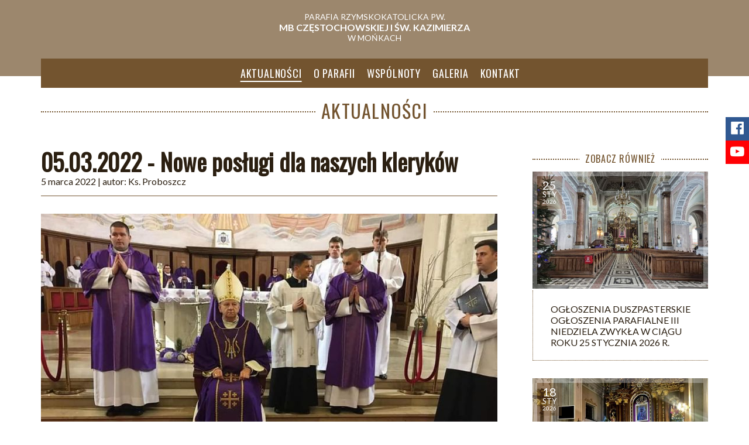

--- FILE ---
content_type: text/html; charset=UTF-8
request_url: https://monki.archibial.pl/aktualnosci/196-05-03-2022-nowe-poslugi-dla-naszych-klerykow
body_size: 3382
content:
<!DOCTYPE html>
<html lang="pl">

<head>

    <!-- Global site tag (gtag.js) - Google Analytics -->
    <script async src="https://www.googletagmanager.com/gtag/js?id=UA-162724806-1"></script>
    <script>
        window.dataLayer = window.dataLayer || [];

        function gtag() {
            dataLayer.push(arguments);
        }
        gtag('js', new Date());

        gtag('config', 'UA-162724806-1');

    </script>

    <meta charset="utf-8">
    <!--[if IE]>
			<meta http-equiv="X-UA-Compatible" content="IE=edge">
		<![endif]-->

    <meta name="viewport" content="width=device-width, initial-scale=1, shrink-to-fit=no">


    <title>05.03.2022 - Nowe posługi dla naszych kleryków</title>
    <meta name="description" lang="pl" content="">
    <meta name="keywords" content="">
        <link rel="image_src" href="content/news/1140/05-03-2022-nowe-poslugi-dla-naszych-klerykow-20220308084752.jpg">

    <meta property="og:type" content="website">
    <meta property="og:url" content="https://monki.archibial.pl/aktualnosci/196-05-03-2022-nowe-poslugi-dla-naszych-klerykow">
    <meta property="og:locale" content="pl_PL">
    <meta property="og:site_name" content="05.03.2022 - Nowe posługi dla naszych kleryków">
    <meta property="og:title" lang="pl" content="05.03.2022 - Nowe posługi dla naszych kleryków">
    <meta property="og:description" lang="pl" content="">
    <meta property="og:image" content="content/news/1140/05-03-2022-nowe-poslugi-dla-naszych-klerykow-20220308084752.jpg">

    <link rel="shortcut icon" href="img/favicon.ico" type="image/x-icon">
    <link rel="icon" href="img/favicon.ico" type="image/x-icon">

    <!-- <meta name="author" content="N4K.eu"> -->
    <meta name="robots" content="index, follow">
    <meta name="googlebot" content="index, follow">

    <link rel="stylesheet" href="css/swipebox.min.css">
    <link rel="stylesheet" href="css/protip.min.css">
    <link rel="preconnect" href="https://fonts.gstatic.com">
    <link href="https://fonts.googleapis.com/css2?family=Oswald&display=swap" rel="stylesheet">
    <link href="https://fonts.googleapis.com/css2?family=Lato:ital,wght@0,400;0,700;1,400&display=swap" rel="stylesheet">

        <link rel="stylesheet" href="css/owl.carousel.min.css">
    <link rel="stylesheet" href="css/owl.theme.default.min.css">
    <link rel="stylesheet" href="css/style.css?mtime=1620470981">





</head>

<body id="page-news">

    <header id="header">
        <div class="container">
                                    <a id="logo" href="https://monki.archibial.pl/">
                <span>Parafia Rzymskokatolicka pw.</span> <strong>MB Częstochowskiej</strong> <strong>i św. Kazimierza</strong> <span>w Mońkach</span>
            </a>
            
            <nav id="nav" aria-label="Primary" role="navigation">

                <div id="showmenu" title="Nawigacja">
                    <p class="sr-only">Nawigacja</p>
                    <span></span>
                    <span></span>
                    <span></span>
                    <span></span>
                </div>

                <ul class="nav">
                    
                        <li><a href="https://monki.archibial.pl/index">Strona główna</a></li>
                        <li class="active"><a href="https://monki.archibial.pl/aktualnosci">Aktualności</a></li>
                        <li><a href="https://monki.archibial.pl/parafia">O parafii</a></li>
                        <li class="subpage"><a href="https://monki.archibial.pl/historia">Historia</a></li>
                        <li class="subpage"><a href="https://monki.archibial.pl/duchowienstwo">Duchowieństwo</a></li>
                        <li class="subpage"><a href="https://monki.archibial.pl/msze-sw-i-nabozenstwa">Msze św. i&nbsp;nabożeństwa</a></li>
                        <li><a href="https://monki.archibial.pl/wspolnoty">Wspólnoty</a></li>
                        <li class="subpage"><a href="https://monki.archibial.pl/kancelaria">Kancelaria</a></li>
                        <li><a href="https://monki.archibial.pl/galeria">Galeria</a></li>
                        <li><a href="https://monki.archibial.pl/kontakt">Kontakt</a></li>
                        <li class="subpage"><a href="https://monki.archibial.pl/polityka-prywatnosci">Polityka prywatności</a></li>
                        <li class="subpage"><a href="https://monki.archibial.pl/standardy-ochrony-dzieci">Standardy ochrony dzieci</a></li>
                </ul>

                
            </nav>
        </div>
    </header>


<main id="main" class="container news-grid-container">

    <header class="page-header">
        <h2>Aktualności</h2>
    </header>

    
    <article class="page-content article" itemscope itemtype="http://schema.org/NewsArticle">
        <header>
            <h1 rel="bookmark" itemprop="headline" class="news_title" title="05.03.2022 - Nowe posługi dla naszych kleryków">05.03.2022 - Nowe posługi dla naszych kleryków</h1>
            <p class="meta-info">
                <time itemprop="datePublished" datetime="2022-03-05T21:43:00+01:00">
                    <span>5 marca 2022</span>
                </time>
                | autor: <em rel="author"  itemprop="author">Ks. Proboszcz</em>            </p>
        </header>


        <figure class="image">
            <img src="content/news/780/05-03-2022-nowe-poslugi-dla-naszych-klerykow-20220308084752.jpg" alt="05.03.2022 - Nowe posługi dla naszych kleryków" itemprop="image" itemscope itemtype="http://schema.org/ImageObject">
            <meta itemprop="height" content="520">
            <meta itemprop="width" content="780">
            <meta itemprop="url" content="https://monki.archibial.pl/content/news/780/05-03-2022-nowe-poslugi-dla-naszych-klerykow-20220308084752.jpg">
                    </figure>



        <div class="lead" itemprop="description">
                    </div>

        <div class="articleBody" itemprop="articleBody">
            <p>Miło jest nam zakomunikować, iż&nbsp;nasi klerycy w&nbsp;dniu dzisiejszym otrzymali kolejne posługi. Alumn Krzysztof Radomski otrzymał posługę Akolitatu i&nbsp;od tej chwili może udzielać Komunię Świętą oraz nosić Komunię chorym, natomiast alumni Krystian Pracki i&nbsp;Norbert Gryc otrzymali posługę Lektoratu. Życzymy wielu Łask Bożych w&nbsp;dalszym kroczeniu drogą powołania.</p>        </div>




                <section>
            <h2 class="section_title"><span>GALERIA</span></h2>
            <div id="photo-list">
                                <a href="https://monki.archibial.pl/content/gallery/1200/52-202203080848320.jpg" class="swipebox" >
                    <img src="https://monki.archibial.pl/content/gallery/260/52-202203080848320.jpg" alt="">
                </a>
                                <a href="https://monki.archibial.pl/content/gallery/1200/52-202203080848331.jpg" class="swipebox" >
                    <img src="https://monki.archibial.pl/content/gallery/260/52-202203080848331.jpg" alt="">
                </a>
                                <a href="https://monki.archibial.pl/content/gallery/1200/52-202203080848332.jpg" class="swipebox" >
                    <img src="https://monki.archibial.pl/content/gallery/260/52-202203080848332.jpg" alt="">
                </a>
                                <a href="https://monki.archibial.pl/content/gallery/1200/52-202203080848355.jpg" class="swipebox" >
                    <img src="https://monki.archibial.pl/content/gallery/260/52-202203080848355.jpg" alt="">
                </a>
                                <a href="https://monki.archibial.pl/content/gallery/1200/52-202203080848366.jpg" class="swipebox" >
                    <img src="https://monki.archibial.pl/content/gallery/260/52-202203080848366.jpg" alt="">
                </a>
                                <a href="https://monki.archibial.pl/content/gallery/1200/52-202203080848378.jpg" class="swipebox" >
                    <img src="https://monki.archibial.pl/content/gallery/260/52-202203080848378.jpg" alt="">
                </a>
                                <a href="https://monki.archibial.pl/content/gallery/1200/52-202203080848354.jpg" class="swipebox" >
                    <img src="https://monki.archibial.pl/content/gallery/260/52-202203080848354.jpg" alt="">
                </a>
                                <a href="https://monki.archibial.pl/content/gallery/1200/52-202203080848367.jpg" class="swipebox" >
                    <img src="https://monki.archibial.pl/content/gallery/260/52-202203080848367.jpg" alt="">
                </a>
                            </div>
                    </section>
        

    </article>
    <aside class="page-sidebar">
        <h3 class="section_title"><span>Zobacz również</span></h3>

        
        <div id="news914">
            <a class="article-box" href="/aktualnosci/914-ogloszenia-duszpasterskie-ogloszenia-parafialne-iii-niedziela-zwykla-w-ciagu-roku-25-stycznia-2026-r" title="Ogłoszenia Duszpasterskie Ogłoszenia parafialne III Niedziela zwykła w ciągu roku 25 stycznia 2026 r.">
                <figure>
                    <img src="content/news/520/ogloszenia-parafialne-iii-niedziela-zwykla-w-ciagu-roku-25-stycznia-2026-r-20260126085319.jpg" alt="Ogłoszenia parafialne III Niedziela zwykła w ciągu roku 25 stycznia 2026 r.">
                </figure>
                <header>
                    <h2 class="news_title">
                        Ogłoszenia Duszpasterskie <span>Ogłoszenia parafialne III Niedziela zwykła w ciągu roku 25 stycznia 2026 r.</span>                    </h2>
                    <time datetime="2026-01-25T08:12:00+01:00">
                        <span>25</span><span>sty</span><span>2026</span>                    </time>
                </header>
            </a>
        </div>
        
        <div id="news913">
            <a class="article-box" href="/aktualnosci/913-ogloszenia-duszpasterskie-ogloszenia-parafialne-ii-nbsp-niedziela-zwykla-w-nbsp-ciagu-roku-18-nbsp-stycznia-2026-r" title="Ogłoszenia Duszpasterskie Ogłoszenia parafialne II&nbsp;Niedziela zwykła w&nbsp;ciągu roku 18&nbsp;stycznia 2026 r.">
                <figure>
                    <img src="content/news/520/ogloszenia-parafialne-ii-nbsp-niedziela-zwykla-w-nbsp-ciagu-roku-18-nbsp-stycznia-2026-r-20260122135416.jpg" alt="Ogłoszenia parafialne II&nbsp;Niedziela zwykła w&nbsp;ciągu roku 18&nbsp;stycznia 2026 r.">
                </figure>
                <header>
                    <h2 class="news_title">
                        Ogłoszenia Duszpasterskie <span>Ogłoszenia parafialne II&nbsp;Niedziela zwykła w&nbsp;ciągu roku 18&nbsp;stycznia 2026 r.</span>                    </h2>
                    <time datetime="2026-01-18T13:51:00+01:00">
                        <span>18</span><span>sty</span><span>2026</span>                    </time>
                </header>
            </a>
        </div>
        
        <div id="news912">
            <a class="article-box" href="/aktualnosci/912-rozaniec-i-polrocze-2026" title="Różaniec - I półrocze 2026">
                <figure>
                    <img src="content/news/520/rozaniec-i-nbsp-polrocze-2026-20260122102810.jpg" alt="Różaniec - I półrocze 2026">
                </figure>
                <header>
                    <h2 class="news_title">
                        Różaniec - I półrocze 2026                    </h2>
                    <time datetime="2026-01-12T10:25:00+01:00">
                        <span>12</span><span>sty</span><span>2026</span>                    </time>
                </header>
            </a>
        </div>
        




    </aside>

    
</main>




<footer id="footer">
    <div class="container">
        <div class="copyright">
            Copyright &copy; 2019 - 2026 <strong>Parafia pw.MB Częstochowskiej i św. Kazimierza w Mońkach</strong><br>
            Wszystkie prawa zastrzeżone <a href="https://monki.archibial.pl/polityka-prywatnosci">Polityka prywatności</a> | <a href="https://monki.archibial.pl/standardy-ochrony-dzieci">Standardy ochrony dzieci</a>
        </div>
        <div class="created">
            <a href="http://n4k.eu" title="Kompleksowe rozwiązania internetowe: Strony, sklepy, identyfikacja wizualna oraz grafika reklamowa." rel="nofollow"><span>created by:</span> <img alt="N4K.eu" src="img/n4k.png"></a>
        </div>
    </div>
</footer>

<a href="#" class="back-to-top btn-fixed-bottom"> <span class="icon-angle-double-up" aria-hidden="true"></span></a>


<ul id="socialmedia_box">
    <li><a class="facebook" href="https://www.facebook.com/mbczmonki/" rel="nofollow" target="_blank"><span class=" icon-facebook"></span></a></li><li><a class="youtube" href="https://www.youtube.com/channel/UCHZZgy01BYrO1gJ8OA1rGrg/featured" rel="nofollow" target="_blank"><span class=" icon-youtube"></span></a></li></ul>


<script src="js/jquery-3.2.1.min.js"></script>
<!--- <script src="js/jquery.sticky-sidebar.min.js"></script> -->
<script src="js/owl.carousel.min.js"></script>
<script src="js/jquery.swipebox.min.js"></script>
<script src="js/protip.min.js"></script>
<script src="js/main.js"></script>

<script>
    $(document).ready(function() {

        $('.lg').lightGallery({
            selector: '.item'
        });
    });

</script>

</body>

</html>


--- FILE ---
content_type: text/css
request_url: https://monki.archibial.pl/aktualnosci/css/style.css?mtime=1620470981
body_size: 7681
content:
html,body,div,span,applet,object,iframe,h1,h2,h3,h4,h5,h6,p,blockquote,pre,a,abbr,acronym,address,big,cite,code,del,dfn,em,img,ins,kbd,q,s,samp,small,strike,strong,sub,sup,tt,var,b,u,i,center,dl,dt,dd,ol,ul,li,fieldset,form,label,legend,table,caption,tbody,tfoot,thead,tr,th,td,article,aside,canvas,details,embed,figure,figcaption,footer,header,hgroup,menu,nav,output,ruby,section,summary,time,mark,audio,video{margin:0;padding:0;border:0;font-size:100%;font:inherit;vertical-align:baseline}article,aside,details,figcaption,figure,footer,header,hgroup,menu,nav,section{display:block}body{line-height:1}ol,ul{list-style:none}blockquote,q{quotes:none}blockquote:before,blockquote:after{content:'';content:none}q:before,q:after{content:'';content:none}table{border-collapse:collapse;border-spacing:0}.filter li{display:inline-block;font-weight:400;text-align:center;white-space:nowrap;vertical-align:middle;user-select:none;border:1px solid transparent;padding:0.375rem 0.75rem;font-size:1rem;line-height:1.5;border-radius:0.25rem;transition:color 0.15s ease-in-out, background-color 0.15s ease-in-out, border-color 0.15s ease-in-out, box-shadow 0.15s ease-in-out}.filter li:hover,.filter li:focus{text-decoration:none}.filter li:focus,.filter li.focus{outline:0}@media screen and (prefers-reduced-motion: reduce){.filter li{transition:none}}*,*::before,*::after{box-sizing:border-box}@font-face{font-family:"icomoon";src:url("fonts/icomoon.eot?k0x586");src:url("fonts/icomoon.eot?k0x586#iefix") format("embedded-opentype"),url("fonts/icomoon.ttf?k0x586") format("truetype"),url("fonts/icomoon.woff?k0x586") format("woff"),url("fonts/icomoon.svg?k0x586#icomoon") format("svg");font-weight:normal;font-style:normal}[class^="icon-"],[class*=" icon-"]{font-family:"icomoon" !important;speak:none;font-style:normal;font-weight:normal;font-variant:normal;text-transform:none;line-height:1;-webkit-font-smoothing:antialiased;-moz-osx-font-smoothing:grayscale}.icon-times:before{content:""}.icon-angle-double-up:before{content:""}.icon-angle-down:before{content:""}.icon-angle-left:before{content:""}.icon-angle-right:before{content:""}.icon-angle-up:before{content:""}.icon-arrow-down:before{content:""}.icon-arrow-left:before{content:""}.icon-arrow-right:before{content:""}.icon-arrow-up:before{content:""}.icon-calender:before{content:""}.icon-camera:before{content:""}.icon-clock:before{content:""}.icon-corner-down-right-alt:before{content:""}.icon-envelope:before{content:""}.icon-facebook:before{content:""}.icon-fire:before{content:""}.icon-flickr:before{content:""}.icon-globe:before{content:""}.icon-import:before{content:""}.icon-instagram:before{content:""}.icon-linkedin:before{content:""}.icon-map-marker:before{content:""}.icon-map-pin-alt:before{content:""}.icon-phone:before{content:""}.icon-pinterest:before{content:""}.icon-scenery:before{content:""}.icon-snapchat-square:before{content:""}.icon-twitter:before{content:""}.icon-university:before{content:""}.icon-wallet:before{content:""}.icon-youtube:before{content:""}html{font-size:16px}body{background-color:#fff;font:400 1rem 'Lato', 'Arial', 'Helvetica', sans-serif;color:#2b1f11;position:relative}body#page-index::before{content:'';position:absolute;z-index:-1;height:400px;left:0px;top:160px;right:0px;background-color:#73542f;background-image:url("../img/bg.png");background-repeat:repeat}@media (max-width: 991px){body#page-index::before{top:130px;height:240px}}body::after{content:'';position:absolute;z-index:-2;height:130px;left:0px;top:0px;right:0px;background-color:rgba(115,84,47,0.7);background-repeat:repeat}@media (max-width: 991px){body::after{height:95px}}body#page-index::after{height:160px}#page-index::before{height:400px}@media (max-width: 991px){#page-index::before{height:375px}}a,a:hover,a:focus{text-decoration:none}video{width:100%;height:auto}iframe{border:none}iframe,embed,object{max-width:100%}figure>img{display:block;max-width:100%;height:auto}h1,h2,h3,h4{font-family:inherit;font-weight:400;line-height:1.2;color:inherit}h1{font-size:2.5rem}h2{font-size:2rem}h3{font-size:1.75rem}h4{font-size:1.5rem}input[type=text]{display:block;width:100%;height:calc(2.25rem + 2px);padding:0.375rem 0.75rem;font-size:1rem;line-height:1.5;color:#2b1f11;background-color:#fff;background-clip:padding-box;border:1px solid #73542f;border-radius:0.25rem;transition:border-color 0.15s ease-in-out,box-shadow 0.15s ease-in-out}@media screen and (prefers-reduced-motion: reduce){input[type=text]{transition:none}}input[type=text] :focus{color:#2b1f11;background-color:#fff;border-color:#73542f;outline:0;box-shadow:0 0 0 0.2rem rgba(115,84,47,0.2)}input[type=text]::placeholder{color:#6c757d;opacity:1}input[type=text]:disabled,input[type=text][readonly]{background-color:#fff;opacity:1}.grid-container,.container{width:100%;margin-right:auto;margin-left:auto}@media (max-width: 575px){.grid-container,.container{width:calc(100vw - 40px)}}@media (min-width: 480px){.grid-container,.container{max-width:480px}}@media (min-width: 576px){.grid-container,.container{max-width:520px}}@media (min-width: 768px){.grid-container,.container{max-width:720px}}@media (min-width: 992px){.grid-container,.container{max-width:960px}}@media (min-width: 1200px){.grid-container,.container{max-width:1140px}}@media (min-width: 992px){.page-grid-container{display:grid;grid-gap:0 60px;grid-template-columns:200px auto;grid-template-rows:auto auto;grid-template-areas:"page-header page-header" "page-sidebar page-content"}}@media (min-width: 992px) and (min-width: 1200px){.page-grid-container{grid-template-columns:200px auto}}.page-header{grid-area:page-header}.page-content{grid-area:page-content}.page-sidebar{grid-area:page-sidebar;position:relative}@media (min-width: 992px){.community-grid-container{display:grid;grid-gap:0 60px;grid-template-columns:auto 300px;grid-template-rows:140px auto;grid-template-areas:"page-header page-header" "page-content page-sidebar"}}@media (min-width: 992px) and (min-width: 1200px){.community-grid-container{grid-template-columns:auto 300px}}.page-header{grid-area:page-header}.page-content{grid-area:page-content}.page-sidebar{grid-area:page-sidebar;position:relative}@media (min-width: 992px){.news-grid-container{display:grid;grid-gap:0 60px;grid-template-columns:auto 260px;grid-template-rows:auto auto;grid-template-areas:"page-header page-header" "page-content page-sidebar"}}@media (min-width: 992px) and (min-width: 1200px){.news-grid-container{grid-template-columns:auto 300px}}.page-header{grid-area:page-header}.page-content{grid-area:page-content}.page-sidebar{grid-area:page-sidebar}@media (min-width: 992px){.grid-container{display:grid;grid-gap:30px 30px;grid-template-columns:repeat(6, 1fr);grid-template-rows:repeat(6, auto);grid-template-areas:"ix-intro ix-intro ix-intro ix-intro ix-intro ix-intro" "box-mass box-mass box-mass ix-liturgy ix-liturgy ix-liturgy" "ix-news ix-news ix-news ix-news ix-announcement ix-announcement" "ix-community ix-community ix-community ix-community ix-gallery ix-gallery" "box-office box-office box-office box-office ix-gallery ix-gallery" "ix-recommend ix-recommend ix-recommend ix-recommend ix-recommend ix-recommend"}}@media (min-width: 768px) and (max-width: 991px){.grid-container{display:grid;grid-gap:30px 30px;grid-template-columns:repeat(2, 1fr);grid-template-rows:repeat(6, auto);grid-template-areas:"ix-intro ix-intro" "box-mass ix-liturgy" "ix-news ix-news" "ix-announcement ix-gallery" "box-office box-office " "ix-community ix-community" "ix-recommend ix-recommend"}}@media (min-width: 576px) and (max-width: 767px){.grid-container{display:grid;grid-gap:30px 30px;grid-template-columns:repeat(2, 1fr);grid-template-rows:repeat(8, auto);grid-template-areas:"ix-intro ix-intro" "box-mass box-mass" "ix-news ix-news" "ix-liturgy ix-liturgy" "ix-announcement ix-gallery" "box-office box-office" "ix-community ix-community" "ix-recommend ix-recommend"}}@media (max-width: 575px){.grid-container{display:grid;grid-gap:30px 30px;grid-template-columns:1fr;grid-template-rows:repeat(9, auto);grid-template-areas:"ix-intro" "box-mass" "ix-news" "ix-liturgy" "ix-announcement" "ix-gallery" "box-office" "ix-community" "ix-recommend"}}.ix-intro{grid-area:ix-intro}.box-office{grid-area:box-office}.box-mass{grid-area:box-mass}.ix-news{grid-area:ix-news}.ix-community{grid-area:ix-community}.ix-announcement{grid-area:ix-announcement}.ix-gallery{grid-area:ix-gallery}.ix-liturgy{grid-area:ix-liturgy}.ix-recommend{grid-area:ix-recommend}.grid-container>div{overflow:hidden}.flex-row{display:flex;justify-content:space-between}.flex-row>a,.flex-row>div{margin-right:30px}.flex-row>a:last-child,.flex-row>div:last-child{margin-right:0px}.foo{width:calc(100% / 3)}#header{padding-top:10px;padding-bottom:10px;position:relative;z-index:101;transition:all 0.4s ease-in-out}@media (max-width: 991px){#header{display:block}}#header .container{align-items:center}#header .container h1{margin:0;padding:0}#header .container #logo{display:block;height:60px;color:#fff;font-size:16px;text-align:center;text-transform:uppercase;position:relative;top:10px;opacity:1;transition:all 0.4s ease-in-out}@media (max-width: 991px){#header .container #logo{height:80px}}@media (max-width: 575px){#header .container #logo{text-align:left;padding-right:40px;font-size:14px;top:5px}}#header .container #logo span{font-size:14px;display:block}#header .container #logo strong{font-weight:900}@media (max-width: 575px){#header .container #logo strong{display:block}}#header .container #logo:hover{opacity:0.8}#header .container #nav{font-family:'Oswald', sans-serif;letter-spacing:0.05em;background:#73542f;margin:0;position:relative;top:30px;transition:all 0.4s ease-in-out}@media (min-width: 992px){#header .container #nav{overflow:hidden;position:relative;z-index:9;text-align:right}}@media (max-width: 991px){#header .container #nav{text-align:center;top:0px}}#header .container #nav .nav{margin:0;padding:0}@media (min-width: 992px){#header .container #nav .nav{display:flex !important;justify-content:center;align-items:stretch}}@media (max-width: 991px){#header .container #nav .nav{display:block;margin:0;padding:0;display:none;position:absolute;left:0;top:0px;right:0;background-color:#73542f;box-shadow:0px 20px 20px 10px rgba(0,0,0,0.3)}}#header .container #nav .nav li{list-style:none;position:relative;z-index:2}@media (min-width: 992px){#header .container #nav .nav li{padding:0 0 0 20px}}@media (max-width: 991px){#header .container #nav .nav li{display:block;text-align:center;padding:0}}#header .container #nav .nav li:first-child{display:none}#header .container #nav .nav li:last-child{display:none}@media (min-width: 992px){#header .container #nav .nav li.active a::before{transform:translate(-50%, 0) scaleX(1)}}@media (max-width: 991px){#header .container #nav .nav li.active a{background-color:#970000;color:#fff}}@media (min-width: 992px){#header .container #nav .nav li.active_section a::before{transform:translate(-50%, 0) scaleX(1)}}#header .container #nav .nav li a{font-size:18px;line-height:50px;color:#fff;display:block;text-decoration:none;text-transform:uppercase;position:relative;padding:0;transition:all 0.4s ease-in-out}@media (min-width: 992px){#header .container #nav .nav li a::before{content:'';position:absolute;left:50%;bottom:10px;width:100%;height:2px;background-color:#fff;transform-origin:center;transform:translate(-50%, 0) scaleX(0);transition:transform 0.3s ease-in-out}#header .container #nav .nav li a:hover::before{transform:translate(-50%, 0) scaleX(1)}}@media (max-width: 991px){#header .container #nav .nav li a{line-height:50px;padding:0 5px;border-bottom:1px solid rgba(255,255,255,0.1);display:block;text-decoration:none;text-transform:uppercase;text-align:center;color:#fff}#header .container #nav .nav li a::last-child{border:none}#header .container #nav .nav li a:hover,#header .container #nav .nav li a:focus{background-color:rgba(255,255,255,0.2)}}@media (min-width: 992px){#header .container #nav .nav li.subpage{display:none}}#page-index #header .container #nav{margin:0 30px}#showmenu{position:absolute;top:-55px;right:0px;z-index:12;width:40px;height:40px;margin:0;transform:rotate(0deg);cursor:pointer;transition:all 0.4s ease-in-out}#showmenu p{border:0 none;clip:rect(0px, 0px, 0px, 0px);height:1px;margin:-1px;overflow:hidden;padding:0;position:absolute;width:1px}#showmenu span{display:block;position:absolute;height:6px;width:100%;border-radius:0;opacity:1;left:0;background-color:#fff;transform:rotate(0deg);transition:all 0.25s ease-in-out}#showmenu span:nth-child(1){top:0px}#showmenu span:nth-child(3),#showmenu span:nth-child(4){top:12px}#showmenu span:nth-child(5){top:24px}#showmenu.open span:nth-child(2){top:18px;width:0%;left:50%}#showmenu.open span:nth-child(3){transform:rotate(45deg)}#showmenu.open span:nth-child(4){transform:rotate(-45deg)}#showmenu.open span:nth-child(5){top:18px;width:0%;left:50%}#showmenu:hover span{background:#2b1f11;color:#2b1f11}@media (min-width: 992px){#showmenu{display:none}}#page-index #showmenu{right:-30px}#main{min-height:calc(100vh - 233px)}.page-header{font-family:'Oswald', sans-serif;font-size:1.6rem;text-transform:uppercase;letter-spacing:0.05em;color:#73542f;text-align:center;font-weight:400;position:relative;padding:10px 0;margin:0 0px 60px 0px;border-bottom:2px dotted #73542f}@media (max-width: 991px){.page-header{margin:0 0px 30px 0px;top:-15px}}.page-header h1,.page-header h2{background-color:#fff;padding:0 10px;margin:0;display:inline-block;position:relative;z-index:2;bottom:-30px}.page_head{margin-bottom:30px}.page_head h1{font-family:'Oswald', sans-serif;margin:0px;line-height:1em;font-size:42px;font-weight:700;text-transform:uppercase;display:inline-block;color:#2b1f11;position:relative;padding:0px}@media (max-width: 767px){.page_head h1{font-size:32px;text-align:center;display:block}}.pageLead,.articleLead{font-weight:700;font-size:1.1rem;line-height:1.4em;padding-bottom:30px;text-align:justify}@media (max-width: 767px){.pageLead,.articleLead{font-size:1rem;text-align:left}}.pageBody,.articleBody{line-height:1.4em;margin-bottom:45px}.pageBody h2,.pageBody h3,.pageBody h4,.articleBody h2,.articleBody h3,.articleBody h4{margin-top:15px;margin-bottom:15px}.pageBody p,.articleBody p{padding-bottom:10px;text-align:justify}@media (max-width: 480px){.pageBody p,.articleBody p{text-align:left}}.pageBody ul,.articleBody ul{padding:15px 0 15px 15px}.pageBody ul li,.articleBody ul li{padding-bottom:10px;list-style:square outside}.pageBody ol,.articleBody ol{padding:15px 0 15px 15px}.pageBody ol li,.articleBody ol li{padding-bottom:10px;list-style:decimal outside}.pageBody blockquote,.articleBody blockquote{padding:15px 0 30px 70px;font-style:italic;position:relative;color:rgba(43,31,17,0.7)}.pageBody blockquote::before,.articleBody blockquote::before{color:#73542f;content:"\201C";font-size:7em;left:15px;position:absolute;top:35px}.section_title{font-family:'Oswald', sans-serif;font-size:16px;text-transform:uppercase;letter-spacing:0.05em;color:#73542f;text-align:center;margin-bottom:20px;font-weight:400;position:relative;border-bottom:2px dotted #73542f}.section_title span{background-color:#fff;padding-right:10px;padding-left:10px;position:relative;z-index:2;bottom:-10px}@media (min-width: 576px) and (max-width: 767px){.section_title{font-size:17px}.section_title span{letter-spacing:-0.04em;padding-right:5px;padding-left:5px}}@media (max-width: 575px){.section_title{text-align:center}}.page-sidebar-menu li{padding:0}.page-sidebar-menu li a{color:#2b1f11;padding:10px 0;display:block;border-bottom:1px #73542f solid;background:#fff;transition:all .3s ease-in-out}.page-sidebar-menu li a:hover{color:#970000;background:#fff;padding:10px 10px}.page-sidebar-menu .activ{font-weight:700;color:#970000}ul.list{padding:0;margin:0;display:flex;flex-wrap:wrap;justify-content:space-between;justify-content:flex-start}ul.list li{margin-bottom:30px;margin-right:30px}@media (min-width: 992px){ul.list li{width:calc((100% - 60px) / 3)}ul.list li:nth-child(3n+0){margin-right:0}}@media (min-width: 576px) and (max-width: 991px){ul.list li{width:calc((100% - 30px) / 2)}ul.list li:nth-child(2n+0){margin-right:0}}@media (max-width: 575px){ul.list li{margin-right:0}}@media (min-width: 480px){.box-list .sort{display:flex;justify-content:space-between}.box-list .sort input[type=text]{display:inline-block;width:calc((100% - 60px) / 3)}}@media (max-width: 479px){.box-list .sort input[type=text]{margin-bottom:10px}}@media (max-width: 479px){.filter{display:flex;justify-content:space-between}}.filter li{cursor:pointer;margin-bottom:15px;color:#fff;background-color:#970000;border-color:#970000}@media (max-width: 479px){.filter li{width:calc((100% - 10px) / 3)}}.filter .activ{color:#fff;background-color:#73542f;border-color:#73542f}.pagination{margin:15px 0 40px 0;text-align:center;display:block}.pagination>li{display:inline-block}.pagination>li a,.pagination>li>span{position:relative;padding:6px 12px;line-height:1.42857143;text-decoration:none;color:#2b1f11;background-color:#fff;border:1px solid #fff;margin:0 2px 0 5px;border-radius:0;transition:all .3s ease-in-out}.pagination>li a:hover,.pagination>li>span:hover{color:#fff;background-color:rgba(115,84,47,0.7);border-color:rgba(115,84,47,0.7)}.pagination .active>a,.pagination .active>span,.pagination .active>a:hover,.pagination .active>span:hover,.pagination .active>a:focus,.pagination .active>span:focus{z-index:3;color:#fff;background-color:#73542f;border-color:#73542f;cursor:default}.pagination .disabled>a,.pagination .disabled>span,.pagination .disabled>a:hover,.pagination .disabled>span:hover,.pagination .disabled>a:focus,.pagination .disabled>span:focus{color:#2b1f11;background-color:#fff;border:1px solid #fff;cursor:default}.pagination.hidden{display:none}.article-box{position:relative;display:block;background-color:#fff}.article-box .news_type{display:none}.article-box figure{border-top-right-radius:0;border-top-left-radius:0;display:block;overflow:hidden;position:relative;margin:0px}.article-box figure::after{content:'';display:block;border:8px solid rgba(255,255,255,0.3);position:absolute;top:0px;right:0px;bottom:0px;left:0px;transition:all .3s ease-in-out}.article-box figure img{display:block;max-width:100%;height:auto;transition:all .3s ease-in-out}.article-box .ico-spec{display:inline-block;font-size:26px;line-height:36px;color:#fff;text-align:center;height:36px;width:36px;position:absolute;right:10px;top:10px;z-index:5;transition:all .3s ease-in-out}.article-box .ico-gal{display:inline-block;font-size:26px;line-height:36px;color:#fff;text-align:center;height:36px;width:36px;position:absolute;right:10px;bottom:130px}.article-box .ico-gal i{position:relative;top:2px}.article-box header{background-color:#fff;width:100%;display:flex;align-items:center;justify-content:left;height:120px;border-bottom-right-radius:0;border-bottom-left-radius:0;border-bottom:1px dotted #73542f;border-left:1px dotted #73542f;margin-top:3px;transition:all .3s ease-in-out}@media (min-width: 577px) and (max-width: 768px){.article-box header{height:82px}}.article-box header h2{font-size:1rem;text-transform:uppercase;color:#2b1f11;margin:0px;padding:0px 0 0 30px;text-align:left;font-weight:400;transition:all .3s ease-in-out}@media (min-width: 577px) and (max-width: 768px){.article-box header h2{font-size:14px}}.article-box header h2 span{font-weight:300;display:block}.article-box header time{text-align:center;position:absolute;left:8px;top:8px;z-index:2;font-size:10px;color:#fff;line-height:1em;padding-bottom:0px;width:42px;text-transform:uppercase;background-color:rgba(115,84,47,0.3);border-radius:0;padding:5px 5px 8px 5px;transition:all .3s ease-in-out}.article-box header time span{display:block;text-align:center}.article-box header time span:nth-child(1){font-size:20px;line-height:1em}.article-box header time span:nth-child(2){font-size:13px;line-height:1em}.article-box:hover header{background-color:#73542f}.article-box:hover header h2{color:#fff}.article-box:hover header time{background-color:rgba(115,84,47,0.9)}.article-box:hover header figure::after{border:1px solid rgba(255,255,255,0.9)}.article-box:hover .ico-spec{background-color:#970000}.article-box:hover .ico-gal{background-color:#73542f}.article-box:hover figure img{transform:scale(1.1)}.page-sidebar .article-box{margin-bottom:30px}.article header{margin-bottom:30px;padding-bottom:15px;border-bottom:1px solid #73542f}@media (max-width: 768px){.article header{text-align:center}}.article header .news_title{font-family:'Oswald', sans-serif;font-weight:700;margin:0;padding:0}@media (max-width: 768px){.article header .news_title{font-size:36px}}.article figure.image{margin-bottom:30px}.article figure.image img{display:block;max-width:100%;height:auto}.article figure.image figcaption{font-size:0.9rem;color:#c6a175;font-style:italic;text-align:right;margin-top:5px;display:block}.article .lead{font-size:18px;font-weight:700;margin-bottom:30px}@media (max-width: 992px){.page-sidebar{display:none}}.ix-news>div{display:flex;justify-content:space-between}@media (max-width: 575px){.ix-news>div{flex-direction:column}}.ix-news>div>a,.ix-news>div>div{margin-right:30px}.ix-news>div>a:last-child,.ix-news>div>div:last-child{margin-right:0px}@media (max-width: 575px){.ix-news>div>a,.ix-news>div>div{margin-right:0px !important;margin-bottom:30px}}@media (min-width: 577px){.ix-news .article-box{width:calc(50% - 15px)}}.priests-box{margin-bottom:60px;position:relative;display:flex}.priests-box figure{height:auto;width:130px;float:left}.priests-box figure img{display:block;max-width:100%;height:140px}.priests-box .infos{float:left}.priests-box .infos a{color:#2b1f11;transition:all .3s ease-in-out}.priests-box .infos a:hover{color:#970000}.priests-box .infos h2{margin-bottom:10px}.priests-box .infos h2 span{font-size:1.5rem;display:block}.priests-box .infos h2 small{font-size:0.8rem;letter-spacing:0.1em;text-transform:uppercase;display:block}.priests-box .infos .calendar{margin:10px 0}.priests-box .infos .calendar span{width:120px;display:inline-block}.priests-box .contact_person p{margin-bottom:10px}.priests-box .contact_person .phone span{display:block}.priests-box .contact_person .sm{display:flex}.priests-box .contact_person .sm a{display:inline-block;margin-right:10px;font-size:1.8rem;color:#c6a175;transition:all .3s ease-in-out}.priests-box .contact_person .sm a:hover{color:#970000}.community-list{display:flex;flex-wrap:wrap}.community-list>a{display:block;margin-bottom:30px;margin-right:30px;text-align:center}.community-list>a img{display:block;max-width:100%;height:auto}@media (min-width: 993px){.community-list>a{width:calc((100% - 150px) / 6)}.community-list>a:nth-child(6n){margin-right:0}}@media (min-width: 769px) and (max-width: 992px){.community-list>a{width:calc((100% - 90px) / 4)}.community-list>a:nth-child(4n){margin-right:0}}@media (min-width: 577px) and (max-width: 768px){.community-list>a{width:calc((100% - 60px) /3)}.community-list>a:nth-child(3n){margin-right:0}}@media (min-width: 481px) and (max-width: 576px){.community-list>a{width:calc((100% - 60px) /3)}.community-list>a:nth-child(3n){margin-right:0}}@media (max-width: 480px){.community-list>a{width:calc((100% - 30px) /2)}.community-list>a:nth-child(2n){margin-right:0}}.community-box{text-align:center;display:block;color:#2b1f11;padding:0 0 10px 10px;position:relative;transition:all .3s ease-in-out}.community-box::after{content:'';position:absolute;top:0;right:0;bottom:0;left:0;border-bottom:2px dotted #73542f;border-left:2px dotted #73542f;display:block;transition:all .3s ease-in-out}.community-box img{display:block;max-width:100%;height:auto;transition:all .3s ease-in-out}.community-box img:hover{filter:grayscale(0%)}.community-box:hover::after{border-bottom:2px solid #73542f;border-left:2px solid #73542f}.community-box h3{font-size:1rem;padding-bottom:10px;padding-left:10px;height:80px;display:flex;align-items:flex-end;justify-content:flex-start;text-align:left}.ix-community .community-box{padding:5px}.ix-community .community-box img{width:80%;height:auto;margin:0 auto}.ix-community .community-box h3{font-size:0.8rem;padding-top:5px;height:66px}.community{position:relative}.community h1{padding-left:110px;padding-bottom:10px;min-height:100px;display:flex;align-items:center;border-bottom:1px solid #73542f}.community img.pic{margin-bottom:30px;display:block;height:100px;width:100px;position:absolute;left:0px;top:-1px}.community .community-info{position:relative}.community .community-info ul{display:block;margin:0 0 30px 0;padding:0px}.community .community-info ul li{list-style:none;border-bottom:1px dotted #CCC;padding-top:10px;padding-bottom:10px;padding-left:110px;position:relative}.community .community-info ul li a{color:#2b1f11;transition:all .3s ease-in-out}.community .community-info ul li a:hover{color:#970000}.community .community-info ul li span{color:#c6a175;display:inline-block;width:110px;position:absolute;left:0px;top:10px}.community .community-info ul li strong{display:block}.community .community-info ul li .sm_link i{width:40px;font-size:26px;text-align:center;display:inline-block}@media (max-width: 991px){#page-community .page-sidebar{display:none}}.gallery-box{position:relative;overflow:hidden;display:block;background-color:#fff;text-align:center}.gallery-box figure{border-top-right-radius:0;border-top-left-radius:0;display:block;overflow:hidden;position:relative;margin:0px;opacity:1;background:#73542f}.gallery-box figure img{display:block;max-width:100%;height:auto;transition:all .3s ease-in-out}.gallery-box figure::before{content:'';display:block;position:absolute;left:0;right:0;bottom:0;top:50%;background:-moz-linear-gradient(top, transparent 0%, rgba(0,0,0,0.52) 80%, rgba(0,0,0,0.65) 100%);background:-webkit-linear-gradient(top, transparent 0%, rgba(0,0,0,0.52) 80%, rgba(0,0,0,0.65) 100%);background:linear-gradient(to bottom, transparent 0%, rgba(0,0,0,0.52) 80%, rgba(0,0,0,0.65) 100%);filter:progid:DXImageTransform.Microsoft.gradient(startColorstr='#00000000', endColorstr='#a6000000', GradientType=0);transition:all .3s ease-in-out;opacity:1}.gallery-box figcaption{width:100%;display:flex;align-items:center;justify-content:center;text-align:left;height:33.333333%;width:calc(100% - 20px);position:absolute;bottom:10px;left:10px;right:10px;border-bottom-right-radius:0;border-bottom-left-radius:0;border-left:2px dotted #fff;border-bottom:2px dotted #fff;transition:all .3s ease-in-out}.gallery-box figcaption span{font-size:18px;color:#fff;margin:0px;padding:15px;text-align:center;font-weight:700;transition:all .3s ease-in-out}@media (min-width: 577px) and (max-width: 768px){.gallery-box figcaption span{font-size:16px}}.gallery-box time{text-align:center;position:absolute;left:0;right:0;top:-30px;line-height:1em;z-index:2;font-size:16px;color:#fff;transition:all .3s ease-in-out}.gallery-box time span{display:inline-block;text-align:center;border-radius:0;padding:5px 15px}.gallery-box:hover figure img{transform:scale(1.1);opacity:0.1}.gallery-box:hover figure::before{opacity:0}.gallery-box:hover figcaption{width:100%;height:100%;bottom:0px;left:0px;right:0px;border-left:none;border-bottom:none}.gallery-box:hover time{top:10px}.page-sidebar .gallery-box{margin-bottom:30px}#photo-list{display:flex;flex-wrap:wrap}#photo-list a{display:block;width:25%;background:#970000}#photo-list a img{display:block;max-width:100%;height:auto;opacity:1;border:2px solid #fff;transition:all .3s ease-in-out}#photo-list a:hover img{opacity:0.5}.ix-info{padding:0;display:flex;justify-content:space-between}@media (max-width: 991px){.ix-info{flex-direction:column}}.ix-info>div{width:calc((100% /2) - 30px);margin-bottom:30px}@media (max-width: 991px){.ix-info>div{width:100%}}.ix-info>div>a{font-size:14px;color:#c6a175;transition:all 0.3s ease;line-height:1.2em;display:block;border-top:1px solid #fff}@media (max-width: 991px){.ix-info>div>a{text-align:center}}.ix-info>div>a:hover{color:#970000}@media (min-width: 993px){.ix-info>div.box-office>a{text-align:right}}.box-mass{border-bottom:1px dotted #73542f;position:relative;overflow:visible !important;padding-bottom:15px}.box-mass a.link-all{font-size:14px;color:#c6a175;line-height:1.2em;display:block-inline;background:#fff;padding:5px 0 5px 5px;margin-top:5px;position:absolute;bottom:-12px;right:0;transition:all .3s ease-in-out}.box-mass a.link-all:hover{color:#970000}.masses p{margin-bottom:18px}@media (max-width: 479px){.masses p{text-align:center;margin-bottom:10px}}.masses p strong{display:inline-block;width:140px;font-weight:400}@media (max-width: 479px){.masses p strong{display:block;width:auto}}.masses p span{display:inline-block;min-width:50px;margin-right:10px;margin-left:0px}@media (max-width: 575px){.masses p span{margin-right:5px}}.masses p span::after{content:','}.masses p span:last-child::after{content:''}.masses p span.ttip{cursor:help}.masses p span.ttip::after{content:','}.masses p span.ttip:last-child::after{content:''}.masses p span small{font-size:0.8rem;color:rgba(43,31,17,0.5)}.box-office{border-bottom:1px dotted #73542f;position:relative;overflow:visible !important;padding-bottom:15px}@media (max-width: 479px){.box-office{text-align:center;padding-bottom:15px}}.box-office ul{margin:0px;padding:0px;list-style:none;display:flex;justify-content:space-between;flex-wrap:nowrap;align-items:stretch}.box-office ul li{display:block;width:100%;text-align:center;position:relative;margin-bottom:15px}.box-office ul li::before{content:'';display:flex;align-items:stretch;justify-content:center;margin-bottom:10px;color:#73542f;font-size:30px;width:100%;font-family:"icomoon" !important;speak:none;font-style:normal;font-weight:normal;font-variant:normal;text-transform:none;line-height:1;-webkit-font-smoothing:antialiased;-moz-osx-font-smoothing:grayscale}@media (max-width: 479px){.box-office ul li::before{padding-left:10px}}.box-office ul li a{color:#2b1f11;transition:all .3s ease-in-out}.box-office ul li a:hover{color:#970000}.box-office ul .address::before{content:""}.box-office ul .working_hours::before{content:""}.box-office ul .phone::before{content:""}.box-office ul .mail::before{content:""}.box-office a.link-all{font-size:14px;color:#c6a175;line-height:1.2em;display:block-inline;background:#fff;padding:5px 0 5px 5px;margin-top:5px;position:absolute;bottom:-12px;right:0;transition:all .3s ease-in-out}.box-office a.link-all:hover{color:#970000}.ix-liturgy{line-height:1.4em;border-bottom:1px dotted #73542f;position:relative;overflow:visible !important;padding-bottom:15px}.ix-liturgy>div{display:flex;align-items:center;justify-content:center;text-align:center}.ix-liturgy>div h3{font-size:1rem;font-weight:700;line-height:normal}.ix-liturgy>div a.link-all{font-size:14px;color:#c6a175;line-height:1.2em;display:block-inline;background:#fff;padding:5px 0 5px 5px;margin-top:5px;position:absolute;bottom:-12px;right:0;transition:all .3s ease-in-out}.ix-liturgy>div a.link-all:hover{color:#970000}.ix-recommend a{display:block}.ix-recommend .ad-box-solo{margin-bottom:10px}.ix-recommend img{display:block;max-width:100%;height:auto}.ix-intro{position:relative;overflow:hidden;border-bottom:none;border-top-left-radius:0;border-top-right-radius:0}.ix-intro .item{position:relative;height:460px}@media (max-width: 991px){.ix-intro .item{height:300px}}.ix-intro .item .photo{content:"";position:absolute;left:0px;top:0px;right:0px;bottom:0px;background-repeat:no-repeat;background-position:center center;background-size:cover;display:none}.ix-intro .item .photo::after{content:"";position:absolute;z-index:1;top:0px;right:0px;bottom:0px;left:0px;opacity:0.2;border:8px solid #fff}@media (min-width: 1200px){.ix-intro .item .view-xl{display:block}}@media (min-width: 992px) and (max-width: 1199px){.ix-intro .item .view-lg{display:block}}@media (min-width: 768px) and (max-width: 991px){.ix-intro .item .view-md{display:block}}@media (max-width: 767px){.ix-intro .item .view-sm{display:block}}.ix-intro .photo-info{position:absolute;z-index:2;right:15px;bottom:15px;z-index:10;font-size:0.8rem;color:#fff}.ix-intro .photo-info::after{content:"i";display:inline-block;width:20px;height:20px;line-height:20px;text-align:center;background:#2b1f11;color:#fff;border-radius:50%;cursor:help}.ix-intro .photo-info span{opacity:0;display:inline-block;margin-right:10px;transition:all .3s ease-in-out}.ix-intro .photo-info:hover span{opacity:1}.accordion{margin-top:10px}.accordion dt,.accordion dd{padding:15px;border:1px dotted #73542f;border-bottom:0}.accordion dt:last-of-type,.accordion dd:last-of-type{border-bottom:1px dotted #73542f}.accordion dt a,.accordion dd a{font-size:1.1rem;display:block;color:#2b1f11;font-weight:bold;text-decoration:none}.accordion dd{border-top:0}.accordion dd:last-of-type{border-top:1px dotted white;position:relative;top:-1px}.accordion dd.active{border-top:1px dotted #fff}.accordion dd p{margin-bottom:5px}.accordion dd ul{list-style:square outside;margin:10px 0 20px 30px}.accordion dd ul li{margin-bottom:5px}.accordion dd ol{list-style:decimal outside;margin:10px 0 20px 30px}.accordion dd ol li{margin-bottom:5px}@media (min-width: 768px){.contact{display:flex}}@media (max-width: 767px){.contact{text-align:center}}@media (min-width: 768px){.contact .details{width:50%}}@media (max-width: 767px){.contact .details{display:inline-block;margin-bottom:45px}}.contact .details p{margin-bottom:15px;padding-left:50px;position:relative;text-align:left}.contact .details p a{display:block;color:#2b1f11;transition:all .3s ease-in-out}.contact .details p a:hover{color:#970000}.contact .details p::after{content:'';position:absolute;left:30px;top:0px;bottom:0;width:1px;background:#73542f}@media (max-width: 479px){.contact .details p::after{left:30px}}.contact .details p::before{display:flex;align-items:center;justify-content:center;position:absolute;left:0;top:0;bottom:0;color:#73542f;font-size:20px;width:20px;font-family:"icomoon" !important;speak:none;font-style:normal;font-weight:normal;font-variant:normal;text-transform:none;line-height:1;-webkit-font-smoothing:antialiased;-moz-osx-font-smoothing:grayscale}.contact .details .name{display:block;font-size:1.2rem;font-weight:700;padding-left:0}@media (max-width: 767px){.contact .details .name{text-align:center}}.contact .details .name:before,.contact .details .name::after{display:none}.contact .details .name span{display:block}.contact .details .address::before{content:""}.contact .details .phone::before{content:""}.contact .details .mail::before{content:""}.contact .details .registers::before{content:""}.contact .details .bank::before{content:""}.contact .details .working_hours::before{content:""}@media (min-width: 768px){.contact .map{width:50%}}.contact .map #map{height:400px;width:100%;border:2px solid #2A1B15;margin-top:0px}@media (max-width: 991px){.contact .map #map{height:380px}}#footer{padding-top:30px;padding-bottom:30px;margin-top:30px;background-color:#73542f;color:rgba(255,255,255,0.7);background-image:url("../img/bg.png");background-repeat:repeat}#footer a{color:rgba(255,255,255,0.7);text-decoration:none;transition:color 0.4s ease-in-out}#footer a:hover{color:#fff}#footer .container{display:flex;justify-content:space-between;align-items:center}@media (max-width: 767px){#footer .container{flex-direction:column;text-align:center}}@media (min-width: 768px){#footer .container .copyright a::before{content:'|';padding-left:5px;padding-right:5px;display:inline-block;color:rgba(255,255,255,0.7)}#footer .container .copyright a:hover::before{color:rgba(255,255,255,0.7)}}@media (max-width: 767px){#footer .container .copyright a{display:block}}#footer .container .created a{opacity:0.7;text-align: center;display:inline-block;transition:opacity 0.8s ease-in-out}#footer .container .created a span{font-size:12px;text-transform:uppercase;text-align:center;display:block;color:rgba(255,255,255,0.7)}#footer .container .created a:hover{opacity:1}@media (max-width: 767px){#footer .container .created{margin-top:10px}}.back-to-top{position:fixed;bottom:130px;right:10px;color:#fff !important;background-color:#73542f;display:none;font-size:40px;height:40px;left:auto;line-height:40px;margin:0;text-align:center;top:auto;width:40px;z-index:8000;opacity:0.7;transition:all 0.4s ease-in-out}.back-to-top:hover{opacity:1}#socialmedia_box{position:fixed;top:200px;right:0px;padding:0px;margin:0px;display:block;margin:0;padding:0;z-index:10}@media (max-width: 767px){#socialmedia_box{display:none}}#socialmedia_box li{list-style-type:none;position:relative}#socialmedia_box li a{display:inline-block;width:60px;height:40px;text-align:center;color:#fff;background-color:#ccc;line-height:40px;font-size:26px;padding-right:20px;position:relative;right:-20px;text-decoration:none;transition:all .3s ease-in-out}#socialmedia_box li a:hover{right:0px}#socialmedia_box li a.snapchat{background-color:#ffa800}#socialmedia_box li a.facebook{background-color:#305891}#socialmedia_box li a.twitter{background-color:#2CA8D2}#socialmedia_box li a.instagram{background-color:#125688;background:-webkit-radial-gradient(32% 106%, circle cover, #ffe17d 0%, #ffcd69 10%, #fa9137 28%, #eb4141 42%, transparent 82%),-webkit-linear-gradient(-45deg, #234bd7 12%, #c33cbe 58%);background:-moz-radial-gradient(32% 106%, circle cover, #ffe17d 0%, #ffcd69 10%, #fa9137 28%, #eb4141 42%, transparent 82%),-moz-linear-gradient(-45deg, #234bd7 12%, #c33cbe 58%);background:-ms-radial-gradient(32% 106%, circle cover, #ffe17d 0%, #ffcd69 10%, #fa9137 28%, #eb4141 42%, transparent 82%),-ms-linear-gradient(-45deg, #234bd7 12%, #c33cbe 58%);background:-o-radial-gradient(32% 106%, circle cover, #ffe17d 0%, #ffcd69 10%, #fa9137 28%, #eb4141 42%, transparent 82%),-o-linear-gradient(-45deg, #234bd7 12%, #c33cbe 58%);background:radial-gradient(circle farthest-corner at 32% 106%, #ffe17d 0%, #ffcd69 10%, #fa9137 28%, #eb4141 42%, transparent 82%),linear-gradient(135deg, #234bd7 12%, #c33cbe 58%)}#socialmedia_box li a.youtube{background-color:#FF0004}#socialmedia_box li a.pinterest{background-color:#C82828}#socialmedia_box li a.flickr{background-color:#FF0084}#socialmedia_box li a.vimeo{background-color:#1AB7EA}#socialmedia_box li a.linkedin{background-color:#000000}#socialmedia_box li a.wordpress{background-color:#F3F3F1}#cookieinfo{position:fixed;font-size:12px;left:50%;margin-left:-210px;bottom:0;z-index:1000;text-align:center;color:#fff;background-color:#4f3a20;min-height:30px;line-height:normal;padding:25px 15px 15px 15px;width:420px;display:none}@media (max-width: 479px){#cookieinfo{left:0;right:0;margin:0;padding:25px 15px 15px 15px;width:100%}}#cookieinfo span{display:block}#cookieinfo .closeinfo{display:inline-block;margin:0;position:absolute;left:50%;margin-left:-20px;top:-20px}#cookieinfo .closeinfo span{display:inline-block;font-size:18px;color:#2b1f11;text-align:center;text-decoration:none;background-color:#fff;clear:both;float:none;padding:0;margin-top:0;margin-right:auto;margin-bottom:0;margin-left:auto;width:40px;line-height:40px;border-radius:0;transition:all .3s ease-in-out}#cookieinfo .closeinfo span:hover{color:#fff;background-color:#970000}.owl-nav{display:block;padding:0;text-align:center;font-size:2rem;color:#73542f;transition:all .3s ease-in-out}.owl-nav:hover{color:owl-nav}.owl-nav i{display:inline-block;padding:10px 4px}#fitweird{z-index:9000}
/*# sourceMappingURL=style.css.map */


--- FILE ---
content_type: application/javascript
request_url: https://monki.archibial.pl/aktualnosci/js/main.js
body_size: 3556
content:
$(document).ready(function () {
    (function ($) {
        $('.swipebox').swipebox();
    })(jQuery);

    /*$(".lazy-load").unveil();*/
    /*$(".swipebox").swipebox();*/

});


$("#showmenu").click(function () {
    $("#nav ul.nav").slideToggle('500', "swing", function () {});
    $(this).toggleClass('open');
    $("#nav").toggleClass('menu_open');
});


$("#nav ul li a").click(function () {
    $("#nav ul.nav").hide();
});



// TODO: make customizable
$(document).ready(function () {
    var duration = 420;
    var showOffset = 220;
    var btnFixed = '.btn-fixed-bottom';
    var btnToTopClass = '.back-to-top';

    $(window).scroll(function () {
        if ($(this).scrollTop() > showOffset) {
            $(btnFixed).fadeIn(duration);
        } else {
            $(btnFixed).fadeOut(duration);
        }
    });

    $(btnToTopClass).click(function (event) {
        event.preventDefault();
        $('html, body').animate({
            scrollTop: 0
        }, duration);
        return false;
    });
});

/*
$().showUp('#header', {
upClass: 'header-show',
downClass: 'header-hide'
});*/




$(window).scroll(function () {

    if ($(this).scrollTop() > 400) {
        $('socialmedia_box').css("right", "0px");
    } else {
        $('socialmedia_box').css("right", "-100px");
    }

    if ($(this).scrollTop() > 500) {
        $('#cookieinfo').fadeIn();
    } else {
        $('#cookieinfo').fadeOut();
    }
});






$(document).ready(function () {
    $.protip();
    //$.protip({scheme: 'dark-transparent'});
});



/*jshint browser:true */
/*!
 * FitVids 1.1
 *
 * Copyright 2013, Chris Coyier - http://css-tricks.com + Dave Rupert - http://daverupert.com
 * Credit to Thierry Koblentz - http://www.alistapart.com/articles/creating-intrinsic-ratios-for-video/
 * Released under the WTFPL license - http://sam.zoy.org/wtfpl/
 *
 */

;
(function ($) {

    'use strict';

    $.fn.fitVids = function (options) {
        var settings = {
            customSelector: null,
            ignore: null
        };

        if (!document.getElementById('fit-vids-style')) {
            // appendStyles: https://github.com/toddmotto/fluidvids/blob/master/dist/fluidvids.js
            var head = document.head || document.getElementsByTagName('head')[0];
            var css = '.fluid-width-video-wrapper{width:100%;position:relative;padding:0;}.fluid-width-video-wrapper iframe,.fluid-width-video-wrapper object,.fluid-width-video-wrapper embed {position:absolute;top:0;left:0;width:100%;height:100%;}';
            var div = document.createElement("div");
            div.innerHTML = '<p>x</p><style id="fit-vids-style">' + css + '</style>';
            head.appendChild(div.childNodes[1]);
        }

        if (options) {
            $.extend(settings, options);
        }

        return this.each(function () {
            var selectors = [
        'iframe[src*="player.vimeo.com"]',
        'iframe[src*="youtube.com"]',
        'iframe[src*="youtube-nocookie.com"]',
        'iframe[src*="kickstarter.com"][src*="video.html"]',
        'object',
        'embed'
      ];

            if (settings.customSelector) {
                selectors.push(settings.customSelector);
            }

            var ignoreList = '.fitvidsignore';

            if (settings.ignore) {
                ignoreList = ignoreList + ', ' + settings.ignore;
            }

            var $allVideos = $(this).find(selectors.join(','));
            $allVideos = $allVideos.not('object object'); // SwfObj conflict patch
            $allVideos = $allVideos.not(ignoreList); // Disable FitVids on this video.

            $allVideos.each(function () {
                var $this = $(this);
                if ($this.parents(ignoreList).length > 0) {
                    return; // Disable FitVids on this video.
                }
                if (this.tagName.toLowerCase() === 'embed' && $this.parent('object').length || $this.parent('.fluid-width-video-wrapper').length) {
                    return;
                }
                if ((!$this.css('height') && !$this.css('width')) && (isNaN($this.attr('height')) || isNaN($this.attr('width')))) {
                    $this.attr('height', 9);
                    $this.attr('width', 16);
                }
                var height = (this.tagName.toLowerCase() === 'object' || ($this.attr('height') && !isNaN(parseInt($this.attr('height'), 10)))) ? parseInt($this.attr('height'), 10) : $this.height(),
                    width = !isNaN(parseInt($this.attr('width'), 10)) ? parseInt($this.attr('width'), 10) : $this.width(),
                    aspectRatio = height / width;
                if (!$this.attr('name')) {
                    var videoName = 'fitvid' + $.fn.fitVids._count;
                    $this.attr('name', videoName);
                    $.fn.fitVids._count++;
                }
                $this.wrap('<div class="fluid-width-video-wrapper"></div>').parent('.fluid-width-video-wrapper').css('padding-top', (aspectRatio * 100) + '%');
                $this.removeAttr('height').removeAttr('width');
            });
        });
    };

    // Internal counter for unique video names.
    $.fn.fitVids._count = 0;

    // Works with either jQuery or Zepto
})(window.jQuery || window.Zepto);

$(document).ready(function () {
    $(".video").fitVids();
});





$(document).ready(function () {

    //sticky 
    /*
        var sidebar = new StickySidebar('.page-sidebar', {
            topSpacing: 20,
            bottomSpacing: 20,
            containerSelector: '.container',
            innerWrapperSelector: '.page-sidebar-menu'
        });
    */



    //accordion
    (function ($) {

        var allPanels = $('.accordion > dd').hide();

        $('.accordion > dt').click(function () {
            $this = $(this);
            $target = $this.next();

            if (!$target.hasClass('active')) {
                allPanels.removeClass('active').slideUp();
                $target.addClass('active').slideDown();
            }

            return false;
        });

    })(jQuery);



    //intro
    $('#owl-intro').owlCarousel({
        items: 2,
        loop: true,
        autoplay: false,
        //autoplayTimeout: 10000,
        //autoplayHoverPause: true,
        animateOut: 'fadeOut',
        nav: true,
        dots: false,
        margin: 4,
        navText: [
			"<i class='icon-arrow-left' aria-hidden='true'></i>",
			"<i class='icon-arrow-right' aria-hidden='true'></i>",
		],
        responsive: {
            0: {
                items: 1
            },
            480: {
                items: 1
            },
            575: {
                items: 2
            },
            767: {
                items: 2
            },
            992: {
                items: 2
            },
            1200: {
                items: 2
            }
        }
    });


    /*
    	$('#owl-motto').owlCarousel({
    		items:1,
    		loop:true,
    		autoplay:true,
    		autoplayTimeout:10000,
    		autoplayHoverPause:true,
    		nav: true,
    		navText: [
    			"<i class='fa fa-arrow-left' aria-hidden='true'></i>",
    			"<i class='fa fa-arrow-right' aria-hidden='true'></i>",
    		],
    		margin:0,
    	});
    */



    var owl = $('#owl-ix-classifieds');
    owl.owlCarousel({
        items: 2,
        loop: false,
        autoplay: false,
        autoplayTimeout: 10000,
        autoplayHoverPause: true,
        margin: 30,
        nav: false,
        dots: true,
        navText: [
			"<i class='icon-arrow-left' aria-hidden='true'></i>",
			"<i class='icon-arrow-right' aria-hidden='true'></i>",
		],
        responsive: {
            0: {
                items: 1
            },
            480: {
                items: 1
            },
            575: {
                items: 2
            },
            767: {
                items: 2
            },
            992: {
                items: 2
            },
            1200: {
                items: 2
            }
        }
    });

    var owl = $('#owl-ix-news');
    owl.owlCarousel({
        items: 3,
        loop: false,
        autoplay: false,
        autoplayTimeout: 10000,
        autoplayHoverPause: true,
        margin: 30,
        nav: false,
        dots: true,
        navText: [
			"<i class='icon-arrow-left' aria-hidden='true'></i>",
			"<i class='icon-arrow-right' aria-hidden='true'></i>",
		],
        responsive: {
            0: {
                items: 1
            },
            480: {
                items: 1
            },
            575: {
                items: 2
            },
            767: {
                items: 2
            },
            992: {
                items: 3
            },
            1200: {
                items: 3
            }
        }
    });


    var owl = $('#owl-ix-gallery');
    owl.owlCarousel({
        items: 1,
        loop: true,
        autoplay: false,
        autoplayTimeout: 10000,
        autoplayHoverPause: false,
        animateOut: 'fadeOut',
        margin: 30,
        nav: true,
        dots: false,
        navText: [
			"<i class='icon-arrow-left' aria-hidden='true'></i>",
			"<i class='icon-arrow-right' aria-hidden='true'></i>",
		]
    });

    var owl = $('#owl-ix-community');
    owl.owlCarousel({
        items: 5,
        loop: true,
        autoplay: true,
        autoplayTimeout: 10000,
        autoplayHoverPause: false,
        margin: 16,
        nav: true,
        dots: false,
        navText: [
			"<i class='icon-arrow-left' aria-hidden='true'></i>",
			"<i class='icon-arrow-right' aria-hidden='true'></i>",
		],
        responsive: {
            0: {
                items: 2,
                margin: 10,
            },
            480: {
                items: 3,
                margin: 10,
            },
            575: {
                items: 4,
                margin: 15,
            },
            767: {
                items: 3
            },
            992: {
                items: 5
            },
            1200: {
                items: 5
            }
        }
    });


    var owl = $('#owl-ix-recommend');
    owl.owlCarousel({
        items: 4,
        loop: true,
        autoplay: true,
        autoplayTimeout: 15000,
        autoplayHoverPause: false,
        margin: 10,
        nav: false,
        dots: false,
        navText: [
			"<i class='icon-arrow-left' aria-hidden='true'></i>",
			"<i class='icon-arrow-right' aria-hidden='true'></i>",
		],
        responsive: {
            0: {
                items: 2
            },
            360: {
                items: 2
            },
            575: {
                items: 3
            },
            767: {
                items: 3
            },
            992: {
                items: 4
            },
            1200: {
                items: 4
            }
        }
    });

});





//copyright JGA 2013 under MIT License
! function () {
    function e(e) {
        e.preventDefault ? e.preventDefault() : e.returnValue = !1, n.setAttribute("style", "opacity: 1");
        var i = window.setInterval(function () {
            n.style.opacity -= .01, n.style.opacity <= .02 && (document.body.removeChild(n), window.clearInterval(i), t.set("cookieinfo", "true", 365))
        }, 4)
    }
    var t = {
        set: function (e, t, n, i) {
            var r = new Date,
                s = "",
                o = typeof t,
                a = "";
            if (i = i || "/", n && (r.setTime(r.getTime() + 24 * n * 60 * 60 * 1e3), s = "; expires=" + r.toGMTString()), "object" === o && "undefined" !== o) {
                if (!("JSON" in window)) throw "Bummer, your browser doesn't support JSON parsing.";
                a = JSON.stringify({
                    v: t
                })
            } else a = escape(t);
            document.cookie = e + "=" + a + s + "; path=" + i
        },
        get: function (e) {
            for (var t = e + "=", n = document.cookie.split(";"), i = "", r = "", s = {}, o = 0; o < n.length; o++) {
                for (var a = n[o];
                    " " == a.charAt(0);) a = a.substring(1, a.length);
                if (0 === a.indexOf(t)) return i = a.substring(t.length, a.length), r = i.substring(0, 1), "{" == r && (s = JSON.parse(i), "v" in s) ? s.v : "undefined" == i ? void 0 : unescape(i)
            }
            return null
        },
        remove: function (e) {
            this.set(e, "", -1)
        },
        increment: function (e, t) {
            var n = this.get(e) || 0;
            this.set(e, parseInt(n, 10) + 1, t)
        },
        decrement: function (e, t) {
            var n = this.get(e) || 0;
            this.set(e, parseInt(n, 10) - 1, t)
        }
    };
    if ("true" === t.get("cookieinfo")) return !1;
    var n = document.createElement("div"),
        i = document.createElement("a");
    return n.setAttribute("id", "cookieinfo"), n.setAttribute("class", "cookie-alert"), n.innerHTML = "Nasz serwis wykorzystuje pliki cookies. Korzystając ze strony zgadzasz się na ich zapis lub wykorzystanie.", i.setAttribute("href", "#"), i.setAttribute("title", "Zamknij"), i.setAttribute("class", "closeinfo icon-cancel-circled"), i.innerHTML = '<span class="icon-times"></span>', i.addEventListener ? i.addEventListener("click", e) : i.attachEvent("onclick", e), n.appendChild(i), document.body.appendChild(n), !0
}();
